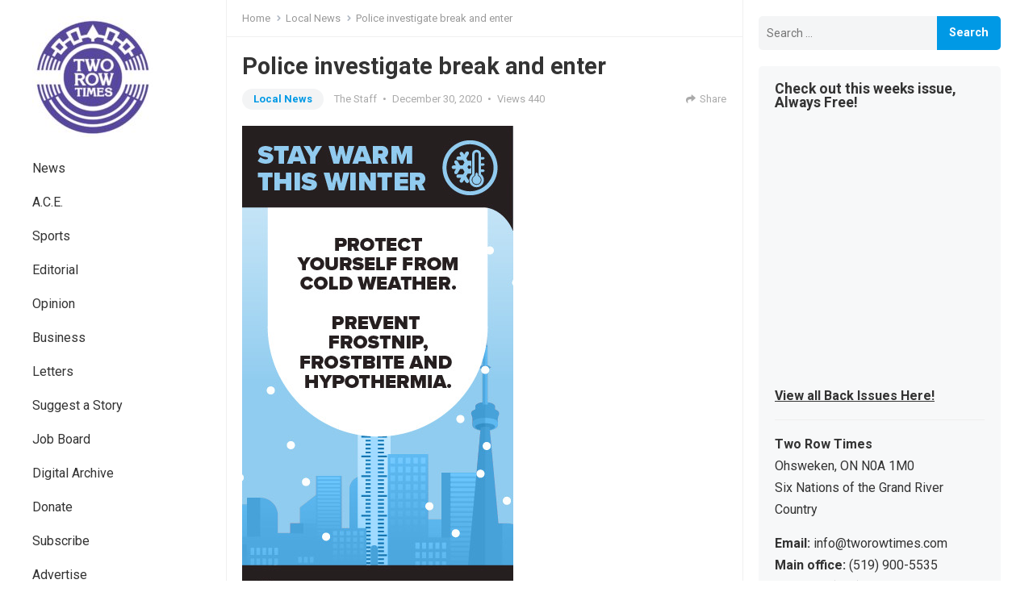

--- FILE ---
content_type: text/html; charset=UTF-8
request_url: https://tworowtimes.com/news/local/police-investigate-break-and-enter/
body_size: 14463
content:
<!DOCTYPE html>
<html lang="en">
<head>
<meta charset="UTF-8">
<meta name="viewport" content="width=device-width, initial-scale=1">
<meta http-equiv="X-UA-Compatible" content="IE=edge">
<meta name="HandheldFriendly" content="true">
<link rel="profile" href="http://gmpg.org/xfn/11">
<link rel="preconnect" href="https://fonts.googleapis.com">
<link rel="preconnect" href="https://fonts.gstatic.com" crossorigin>
<meta name="google-adsense-account" content="ca-pub-5286253711576270">

<meta name='robots' content='max-image-preview:large' />
	<style>img:is([sizes="auto" i], [sizes^="auto," i]) { contain-intrinsic-size: 3000px 1500px }</style>
	
	<!-- This site is optimized with the Yoast SEO Premium plugin v15.3 - https://yoast.com/wordpress/plugins/seo/ -->
	<title>Police investigate break and enter</title>
	<meta name="robots" content="index, follow, max-snippet:-1, max-image-preview:large, max-video-preview:-1" />
	<link rel="canonical" href="https://tworowtimes.com/news/local/police-investigate-break-and-enter/" />
	<meta property="og:locale" content="en_US" />
	<meta property="og:type" content="article" />
	<meta property="og:title" content="Police investigate break and enter" />
	<meta property="og:description" content="BRANT COUNTY — Members of the Brant County Ontario Provincial Police (OPP) were called to attend a Cockshutt Road residence in the County of Brant at approximately 5:55 p.m. on December 21, 2020 in response to an attempted break and enter. Police attended and discovered that unknown person(s) attempted to break into the garage of the residence between December 20,..." />
	<meta property="og:url" content="https://tworowtimes.com/news/local/police-investigate-break-and-enter/" />
	<meta property="og:site_name" content="Two Row Times" />
	<meta property="article:publisher" content="https://www.facebook.com/tworowtimes" />
	<meta property="article:author" content="https://facebook.com/tworowtimes" />
	<meta property="article:published_time" content="2020-12-30T13:28:29+00:00" />
	<meta property="og:image" content="https://tworowtimes.com/wp-content/uploads/2019/03/place-holder.jpg" />
	<meta property="og:image:width" content="751" />
	<meta property="og:image:height" content="402" />
	<meta property="fb:app_id" content="598097736919989" />
	<meta name="twitter:card" content="summary_large_image" />
	<meta name="twitter:creator" content="@https://twitter.com/tworowtimes" />
	<meta name="twitter:site" content="@tworowtimes" />
	<meta name="twitter:label1" content="Written by">
	<meta name="twitter:data1" content="The Staff">
	<meta name="twitter:label2" content="Est. reading time">
	<meta name="twitter:data2" content="1 minute">
	<script type="application/ld+json" class="yoast-schema-graph">{"@context":"https://schema.org","@graph":[{"@type":"Organization","@id":"https://tworowtimes.com/#organization","name":"Two Row Times","url":"https://tworowtimes.com/","sameAs":["https://www.facebook.com/tworowtimes","https://www.instagram.com/tworowtimes","https://www.linkedin.com/company/two-row-times","https://www.facebook.com/tworowtimes","https://twitter.com/tworowtimes"],"logo":{"@type":"ImageObject","@id":"https://tworowtimes.com/#logo","inLanguage":"en","url":"https://tworowtimes.com/wp-content/uploads/2019/03/place-holder.jpg","width":751,"height":402,"caption":"Two Row Times"},"image":{"@id":"https://tworowtimes.com/#logo"}},{"@type":"WebSite","@id":"https://tworowtimes.com/#website","url":"https://tworowtimes.com/","name":"Two Row Times","description":"The Spirit of All Nations.","publisher":{"@id":"https://tworowtimes.com/#organization"},"potentialAction":[{"@type":"SearchAction","target":"https://tworowtimes.com/?s={search_term_string}","query-input":"required name=search_term_string"}],"inLanguage":"en"},{"@type":"ImageObject","@id":"https://tworowtimes.com/news/local/police-investigate-break-and-enter/#primaryimage","inLanguage":"en","url":"https://tworowtimes.com/wp-content/uploads/2019/03/place-holder.jpg","width":751,"height":402},{"@type":"WebPage","@id":"https://tworowtimes.com/news/local/police-investigate-break-and-enter/#webpage","url":"https://tworowtimes.com/news/local/police-investigate-break-and-enter/","name":"Police investigate break and enter","isPartOf":{"@id":"https://tworowtimes.com/#website"},"primaryImageOfPage":{"@id":"https://tworowtimes.com/news/local/police-investigate-break-and-enter/#primaryimage"},"datePublished":"2020-12-30T13:28:29+00:00","dateModified":"2020-12-30T13:28:29+00:00","breadcrumb":{"@id":"https://tworowtimes.com/news/local/police-investigate-break-and-enter/#breadcrumb"},"inLanguage":"en","potentialAction":[{"@type":"ReadAction","target":["https://tworowtimes.com/news/local/police-investigate-break-and-enter/"]}]},{"@type":"BreadcrumbList","@id":"https://tworowtimes.com/news/local/police-investigate-break-and-enter/#breadcrumb","itemListElement":[{"@type":"ListItem","position":1,"item":{"@type":"WebPage","@id":"https://tworowtimes.com/","url":"https://tworowtimes.com/","name":"Home"}},{"@type":"ListItem","position":2,"item":{"@type":"WebPage","@id":"https://tworowtimes.com/news/local/police-investigate-break-and-enter/","url":"https://tworowtimes.com/news/local/police-investigate-break-and-enter/","name":"Police investigate break and enter"}}]},{"@type":"Article","@id":"https://tworowtimes.com/news/local/police-investigate-break-and-enter/#article","isPartOf":{"@id":"https://tworowtimes.com/news/local/police-investigate-break-and-enter/#webpage"},"author":{"@id":"https://tworowtimes.com/#/schema/person/b1e4bd581ac74bf35eaaec8ebae65102"},"headline":"Police investigate break and enter","datePublished":"2020-12-30T13:28:29+00:00","dateModified":"2020-12-30T13:28:29+00:00","mainEntityOfPage":{"@id":"https://tworowtimes.com/news/local/police-investigate-break-and-enter/#webpage"},"publisher":{"@id":"https://tworowtimes.com/#organization"},"image":{"@id":"https://tworowtimes.com/news/local/police-investigate-break-and-enter/#primaryimage"},"articleSection":"Local News,News","inLanguage":"en"},{"@type":"Person","@id":"https://tworowtimes.com/#/schema/person/b1e4bd581ac74bf35eaaec8ebae65102","name":"The Staff","image":{"@type":"ImageObject","@id":"https://tworowtimes.com/#personlogo","inLanguage":"en","url":"https://secure.gravatar.com/avatar/e27854d4a4267ad57aaa872e8e18727574b4fe1ca102f5cc86e75de7a6299137?s=96&r=g","caption":"The Staff"},"description":"Updates and reports by the Two Row Times Staff, send your inquiries to info@tworowtimes.com","sameAs":["https://tworowtimes.com","https://facebook.com/tworowtimes","https://instagram.com/tworowtimes","tworowtimes","https://twitter.com/https://twitter.com/tworowtimes"]}]}</script>
	<!-- / Yoast SEO Premium plugin. -->


<link rel='dns-prefetch' href='//fonts.googleapis.com' />
<link rel="alternate" type="application/rss+xml" title="Two Row Times &raquo; Feed" href="https://tworowtimes.com/feed/" />
<link rel="alternate" type="application/rss+xml" title="Two Row Times &raquo; Comments Feed" href="https://tworowtimes.com/comments/feed/" />
<script type="text/javascript">
/* <![CDATA[ */
window._wpemojiSettings = {"baseUrl":"https:\/\/s.w.org\/images\/core\/emoji\/16.0.1\/72x72\/","ext":".png","svgUrl":"https:\/\/s.w.org\/images\/core\/emoji\/16.0.1\/svg\/","svgExt":".svg","source":{"concatemoji":"https:\/\/tworowtimes.com\/wp-includes\/js\/wp-emoji-release.min.js?ver=6.8.3"}};
/*! This file is auto-generated */
!function(s,n){var o,i,e;function c(e){try{var t={supportTests:e,timestamp:(new Date).valueOf()};sessionStorage.setItem(o,JSON.stringify(t))}catch(e){}}function p(e,t,n){e.clearRect(0,0,e.canvas.width,e.canvas.height),e.fillText(t,0,0);var t=new Uint32Array(e.getImageData(0,0,e.canvas.width,e.canvas.height).data),a=(e.clearRect(0,0,e.canvas.width,e.canvas.height),e.fillText(n,0,0),new Uint32Array(e.getImageData(0,0,e.canvas.width,e.canvas.height).data));return t.every(function(e,t){return e===a[t]})}function u(e,t){e.clearRect(0,0,e.canvas.width,e.canvas.height),e.fillText(t,0,0);for(var n=e.getImageData(16,16,1,1),a=0;a<n.data.length;a++)if(0!==n.data[a])return!1;return!0}function f(e,t,n,a){switch(t){case"flag":return n(e,"\ud83c\udff3\ufe0f\u200d\u26a7\ufe0f","\ud83c\udff3\ufe0f\u200b\u26a7\ufe0f")?!1:!n(e,"\ud83c\udde8\ud83c\uddf6","\ud83c\udde8\u200b\ud83c\uddf6")&&!n(e,"\ud83c\udff4\udb40\udc67\udb40\udc62\udb40\udc65\udb40\udc6e\udb40\udc67\udb40\udc7f","\ud83c\udff4\u200b\udb40\udc67\u200b\udb40\udc62\u200b\udb40\udc65\u200b\udb40\udc6e\u200b\udb40\udc67\u200b\udb40\udc7f");case"emoji":return!a(e,"\ud83e\udedf")}return!1}function g(e,t,n,a){var r="undefined"!=typeof WorkerGlobalScope&&self instanceof WorkerGlobalScope?new OffscreenCanvas(300,150):s.createElement("canvas"),o=r.getContext("2d",{willReadFrequently:!0}),i=(o.textBaseline="top",o.font="600 32px Arial",{});return e.forEach(function(e){i[e]=t(o,e,n,a)}),i}function t(e){var t=s.createElement("script");t.src=e,t.defer=!0,s.head.appendChild(t)}"undefined"!=typeof Promise&&(o="wpEmojiSettingsSupports",i=["flag","emoji"],n.supports={everything:!0,everythingExceptFlag:!0},e=new Promise(function(e){s.addEventListener("DOMContentLoaded",e,{once:!0})}),new Promise(function(t){var n=function(){try{var e=JSON.parse(sessionStorage.getItem(o));if("object"==typeof e&&"number"==typeof e.timestamp&&(new Date).valueOf()<e.timestamp+604800&&"object"==typeof e.supportTests)return e.supportTests}catch(e){}return null}();if(!n){if("undefined"!=typeof Worker&&"undefined"!=typeof OffscreenCanvas&&"undefined"!=typeof URL&&URL.createObjectURL&&"undefined"!=typeof Blob)try{var e="postMessage("+g.toString()+"("+[JSON.stringify(i),f.toString(),p.toString(),u.toString()].join(",")+"));",a=new Blob([e],{type:"text/javascript"}),r=new Worker(URL.createObjectURL(a),{name:"wpTestEmojiSupports"});return void(r.onmessage=function(e){c(n=e.data),r.terminate(),t(n)})}catch(e){}c(n=g(i,f,p,u))}t(n)}).then(function(e){for(var t in e)n.supports[t]=e[t],n.supports.everything=n.supports.everything&&n.supports[t],"flag"!==t&&(n.supports.everythingExceptFlag=n.supports.everythingExceptFlag&&n.supports[t]);n.supports.everythingExceptFlag=n.supports.everythingExceptFlag&&!n.supports.flag,n.DOMReady=!1,n.readyCallback=function(){n.DOMReady=!0}}).then(function(){return e}).then(function(){var e;n.supports.everything||(n.readyCallback(),(e=n.source||{}).concatemoji?t(e.concatemoji):e.wpemoji&&e.twemoji&&(t(e.twemoji),t(e.wpemoji)))}))}((window,document),window._wpemojiSettings);
/* ]]> */
</script>
<style id='wp-emoji-styles-inline-css' type='text/css'>

	img.wp-smiley, img.emoji {
		display: inline !important;
		border: none !important;
		box-shadow: none !important;
		height: 1em !important;
		width: 1em !important;
		margin: 0 0.07em !important;
		vertical-align: -0.1em !important;
		background: none !important;
		padding: 0 !important;
	}
</style>
<link rel='stylesheet' id='wp-block-library-css' href='https://tworowtimes.com/wp-includes/css/dist/block-library/style.min.css?ver=6.8.3' type='text/css' media='all' />
<style id='wp-block-library-theme-inline-css' type='text/css'>
.wp-block-audio :where(figcaption){color:#555;font-size:13px;text-align:center}.is-dark-theme .wp-block-audio :where(figcaption){color:#ffffffa6}.wp-block-audio{margin:0 0 1em}.wp-block-code{border:1px solid #ccc;border-radius:4px;font-family:Menlo,Consolas,monaco,monospace;padding:.8em 1em}.wp-block-embed :where(figcaption){color:#555;font-size:13px;text-align:center}.is-dark-theme .wp-block-embed :where(figcaption){color:#ffffffa6}.wp-block-embed{margin:0 0 1em}.blocks-gallery-caption{color:#555;font-size:13px;text-align:center}.is-dark-theme .blocks-gallery-caption{color:#ffffffa6}:root :where(.wp-block-image figcaption){color:#555;font-size:13px;text-align:center}.is-dark-theme :root :where(.wp-block-image figcaption){color:#ffffffa6}.wp-block-image{margin:0 0 1em}.wp-block-pullquote{border-bottom:4px solid;border-top:4px solid;color:currentColor;margin-bottom:1.75em}.wp-block-pullquote cite,.wp-block-pullquote footer,.wp-block-pullquote__citation{color:currentColor;font-size:.8125em;font-style:normal;text-transform:uppercase}.wp-block-quote{border-left:.25em solid;margin:0 0 1.75em;padding-left:1em}.wp-block-quote cite,.wp-block-quote footer{color:currentColor;font-size:.8125em;font-style:normal;position:relative}.wp-block-quote:where(.has-text-align-right){border-left:none;border-right:.25em solid;padding-left:0;padding-right:1em}.wp-block-quote:where(.has-text-align-center){border:none;padding-left:0}.wp-block-quote.is-large,.wp-block-quote.is-style-large,.wp-block-quote:where(.is-style-plain){border:none}.wp-block-search .wp-block-search__label{font-weight:700}.wp-block-search__button{border:1px solid #ccc;padding:.375em .625em}:where(.wp-block-group.has-background){padding:1.25em 2.375em}.wp-block-separator.has-css-opacity{opacity:.4}.wp-block-separator{border:none;border-bottom:2px solid;margin-left:auto;margin-right:auto}.wp-block-separator.has-alpha-channel-opacity{opacity:1}.wp-block-separator:not(.is-style-wide):not(.is-style-dots){width:100px}.wp-block-separator.has-background:not(.is-style-dots){border-bottom:none;height:1px}.wp-block-separator.has-background:not(.is-style-wide):not(.is-style-dots){height:2px}.wp-block-table{margin:0 0 1em}.wp-block-table td,.wp-block-table th{word-break:normal}.wp-block-table :where(figcaption){color:#555;font-size:13px;text-align:center}.is-dark-theme .wp-block-table :where(figcaption){color:#ffffffa6}.wp-block-video :where(figcaption){color:#555;font-size:13px;text-align:center}.is-dark-theme .wp-block-video :where(figcaption){color:#ffffffa6}.wp-block-video{margin:0 0 1em}:root :where(.wp-block-template-part.has-background){margin-bottom:0;margin-top:0;padding:1.25em 2.375em}
</style>
<style id='classic-theme-styles-inline-css' type='text/css'>
/*! This file is auto-generated */
.wp-block-button__link{color:#fff;background-color:#32373c;border-radius:9999px;box-shadow:none;text-decoration:none;padding:calc(.667em + 2px) calc(1.333em + 2px);font-size:1.125em}.wp-block-file__button{background:#32373c;color:#fff;text-decoration:none}
</style>
<style id='global-styles-inline-css' type='text/css'>
:root{--wp--preset--aspect-ratio--square: 1;--wp--preset--aspect-ratio--4-3: 4/3;--wp--preset--aspect-ratio--3-4: 3/4;--wp--preset--aspect-ratio--3-2: 3/2;--wp--preset--aspect-ratio--2-3: 2/3;--wp--preset--aspect-ratio--16-9: 16/9;--wp--preset--aspect-ratio--9-16: 9/16;--wp--preset--color--black: #000000;--wp--preset--color--cyan-bluish-gray: #abb8c3;--wp--preset--color--white: #ffffff;--wp--preset--color--pale-pink: #f78da7;--wp--preset--color--vivid-red: #cf2e2e;--wp--preset--color--luminous-vivid-orange: #ff6900;--wp--preset--color--luminous-vivid-amber: #fcb900;--wp--preset--color--light-green-cyan: #7bdcb5;--wp--preset--color--vivid-green-cyan: #00d084;--wp--preset--color--pale-cyan-blue: #8ed1fc;--wp--preset--color--vivid-cyan-blue: #0693e3;--wp--preset--color--vivid-purple: #9b51e0;--wp--preset--gradient--vivid-cyan-blue-to-vivid-purple: linear-gradient(135deg,rgba(6,147,227,1) 0%,rgb(155,81,224) 100%);--wp--preset--gradient--light-green-cyan-to-vivid-green-cyan: linear-gradient(135deg,rgb(122,220,180) 0%,rgb(0,208,130) 100%);--wp--preset--gradient--luminous-vivid-amber-to-luminous-vivid-orange: linear-gradient(135deg,rgba(252,185,0,1) 0%,rgba(255,105,0,1) 100%);--wp--preset--gradient--luminous-vivid-orange-to-vivid-red: linear-gradient(135deg,rgba(255,105,0,1) 0%,rgb(207,46,46) 100%);--wp--preset--gradient--very-light-gray-to-cyan-bluish-gray: linear-gradient(135deg,rgb(238,238,238) 0%,rgb(169,184,195) 100%);--wp--preset--gradient--cool-to-warm-spectrum: linear-gradient(135deg,rgb(74,234,220) 0%,rgb(151,120,209) 20%,rgb(207,42,186) 40%,rgb(238,44,130) 60%,rgb(251,105,98) 80%,rgb(254,248,76) 100%);--wp--preset--gradient--blush-light-purple: linear-gradient(135deg,rgb(255,206,236) 0%,rgb(152,150,240) 100%);--wp--preset--gradient--blush-bordeaux: linear-gradient(135deg,rgb(254,205,165) 0%,rgb(254,45,45) 50%,rgb(107,0,62) 100%);--wp--preset--gradient--luminous-dusk: linear-gradient(135deg,rgb(255,203,112) 0%,rgb(199,81,192) 50%,rgb(65,88,208) 100%);--wp--preset--gradient--pale-ocean: linear-gradient(135deg,rgb(255,245,203) 0%,rgb(182,227,212) 50%,rgb(51,167,181) 100%);--wp--preset--gradient--electric-grass: linear-gradient(135deg,rgb(202,248,128) 0%,rgb(113,206,126) 100%);--wp--preset--gradient--midnight: linear-gradient(135deg,rgb(2,3,129) 0%,rgb(40,116,252) 100%);--wp--preset--font-size--small: 13px;--wp--preset--font-size--medium: 20px;--wp--preset--font-size--large: 36px;--wp--preset--font-size--x-large: 42px;--wp--preset--spacing--20: 0.44rem;--wp--preset--spacing--30: 0.67rem;--wp--preset--spacing--40: 1rem;--wp--preset--spacing--50: 1.5rem;--wp--preset--spacing--60: 2.25rem;--wp--preset--spacing--70: 3.38rem;--wp--preset--spacing--80: 5.06rem;--wp--preset--shadow--natural: 6px 6px 9px rgba(0, 0, 0, 0.2);--wp--preset--shadow--deep: 12px 12px 50px rgba(0, 0, 0, 0.4);--wp--preset--shadow--sharp: 6px 6px 0px rgba(0, 0, 0, 0.2);--wp--preset--shadow--outlined: 6px 6px 0px -3px rgba(255, 255, 255, 1), 6px 6px rgba(0, 0, 0, 1);--wp--preset--shadow--crisp: 6px 6px 0px rgba(0, 0, 0, 1);}:where(.is-layout-flex){gap: 0.5em;}:where(.is-layout-grid){gap: 0.5em;}body .is-layout-flex{display: flex;}.is-layout-flex{flex-wrap: wrap;align-items: center;}.is-layout-flex > :is(*, div){margin: 0;}body .is-layout-grid{display: grid;}.is-layout-grid > :is(*, div){margin: 0;}:where(.wp-block-columns.is-layout-flex){gap: 2em;}:where(.wp-block-columns.is-layout-grid){gap: 2em;}:where(.wp-block-post-template.is-layout-flex){gap: 1.25em;}:where(.wp-block-post-template.is-layout-grid){gap: 1.25em;}.has-black-color{color: var(--wp--preset--color--black) !important;}.has-cyan-bluish-gray-color{color: var(--wp--preset--color--cyan-bluish-gray) !important;}.has-white-color{color: var(--wp--preset--color--white) !important;}.has-pale-pink-color{color: var(--wp--preset--color--pale-pink) !important;}.has-vivid-red-color{color: var(--wp--preset--color--vivid-red) !important;}.has-luminous-vivid-orange-color{color: var(--wp--preset--color--luminous-vivid-orange) !important;}.has-luminous-vivid-amber-color{color: var(--wp--preset--color--luminous-vivid-amber) !important;}.has-light-green-cyan-color{color: var(--wp--preset--color--light-green-cyan) !important;}.has-vivid-green-cyan-color{color: var(--wp--preset--color--vivid-green-cyan) !important;}.has-pale-cyan-blue-color{color: var(--wp--preset--color--pale-cyan-blue) !important;}.has-vivid-cyan-blue-color{color: var(--wp--preset--color--vivid-cyan-blue) !important;}.has-vivid-purple-color{color: var(--wp--preset--color--vivid-purple) !important;}.has-black-background-color{background-color: var(--wp--preset--color--black) !important;}.has-cyan-bluish-gray-background-color{background-color: var(--wp--preset--color--cyan-bluish-gray) !important;}.has-white-background-color{background-color: var(--wp--preset--color--white) !important;}.has-pale-pink-background-color{background-color: var(--wp--preset--color--pale-pink) !important;}.has-vivid-red-background-color{background-color: var(--wp--preset--color--vivid-red) !important;}.has-luminous-vivid-orange-background-color{background-color: var(--wp--preset--color--luminous-vivid-orange) !important;}.has-luminous-vivid-amber-background-color{background-color: var(--wp--preset--color--luminous-vivid-amber) !important;}.has-light-green-cyan-background-color{background-color: var(--wp--preset--color--light-green-cyan) !important;}.has-vivid-green-cyan-background-color{background-color: var(--wp--preset--color--vivid-green-cyan) !important;}.has-pale-cyan-blue-background-color{background-color: var(--wp--preset--color--pale-cyan-blue) !important;}.has-vivid-cyan-blue-background-color{background-color: var(--wp--preset--color--vivid-cyan-blue) !important;}.has-vivid-purple-background-color{background-color: var(--wp--preset--color--vivid-purple) !important;}.has-black-border-color{border-color: var(--wp--preset--color--black) !important;}.has-cyan-bluish-gray-border-color{border-color: var(--wp--preset--color--cyan-bluish-gray) !important;}.has-white-border-color{border-color: var(--wp--preset--color--white) !important;}.has-pale-pink-border-color{border-color: var(--wp--preset--color--pale-pink) !important;}.has-vivid-red-border-color{border-color: var(--wp--preset--color--vivid-red) !important;}.has-luminous-vivid-orange-border-color{border-color: var(--wp--preset--color--luminous-vivid-orange) !important;}.has-luminous-vivid-amber-border-color{border-color: var(--wp--preset--color--luminous-vivid-amber) !important;}.has-light-green-cyan-border-color{border-color: var(--wp--preset--color--light-green-cyan) !important;}.has-vivid-green-cyan-border-color{border-color: var(--wp--preset--color--vivid-green-cyan) !important;}.has-pale-cyan-blue-border-color{border-color: var(--wp--preset--color--pale-cyan-blue) !important;}.has-vivid-cyan-blue-border-color{border-color: var(--wp--preset--color--vivid-cyan-blue) !important;}.has-vivid-purple-border-color{border-color: var(--wp--preset--color--vivid-purple) !important;}.has-vivid-cyan-blue-to-vivid-purple-gradient-background{background: var(--wp--preset--gradient--vivid-cyan-blue-to-vivid-purple) !important;}.has-light-green-cyan-to-vivid-green-cyan-gradient-background{background: var(--wp--preset--gradient--light-green-cyan-to-vivid-green-cyan) !important;}.has-luminous-vivid-amber-to-luminous-vivid-orange-gradient-background{background: var(--wp--preset--gradient--luminous-vivid-amber-to-luminous-vivid-orange) !important;}.has-luminous-vivid-orange-to-vivid-red-gradient-background{background: var(--wp--preset--gradient--luminous-vivid-orange-to-vivid-red) !important;}.has-very-light-gray-to-cyan-bluish-gray-gradient-background{background: var(--wp--preset--gradient--very-light-gray-to-cyan-bluish-gray) !important;}.has-cool-to-warm-spectrum-gradient-background{background: var(--wp--preset--gradient--cool-to-warm-spectrum) !important;}.has-blush-light-purple-gradient-background{background: var(--wp--preset--gradient--blush-light-purple) !important;}.has-blush-bordeaux-gradient-background{background: var(--wp--preset--gradient--blush-bordeaux) !important;}.has-luminous-dusk-gradient-background{background: var(--wp--preset--gradient--luminous-dusk) !important;}.has-pale-ocean-gradient-background{background: var(--wp--preset--gradient--pale-ocean) !important;}.has-electric-grass-gradient-background{background: var(--wp--preset--gradient--electric-grass) !important;}.has-midnight-gradient-background{background: var(--wp--preset--gradient--midnight) !important;}.has-small-font-size{font-size: var(--wp--preset--font-size--small) !important;}.has-medium-font-size{font-size: var(--wp--preset--font-size--medium) !important;}.has-large-font-size{font-size: var(--wp--preset--font-size--large) !important;}.has-x-large-font-size{font-size: var(--wp--preset--font-size--x-large) !important;}
:where(.wp-block-post-template.is-layout-flex){gap: 1.25em;}:where(.wp-block-post-template.is-layout-grid){gap: 1.25em;}
:where(.wp-block-columns.is-layout-flex){gap: 2em;}:where(.wp-block-columns.is-layout-grid){gap: 2em;}
:root :where(.wp-block-pullquote){font-size: 1.5em;line-height: 1.6;}
</style>
<link rel='stylesheet' id='gn-frontend-gnfollow-style-css' href='https://tworowtimes.com/wp-content/plugins/gn-publisher/assets/css/gn-frontend-gnfollow.min.css?ver=1.5.23' type='text/css' media='all' />
<link rel='stylesheet' id='symple_shortcode_styles-css' href='https://tworowtimes.com/wp-content/plugins/symple-shortcodes/shortcodes/css/symple_shortcodes_styles.css?ver=6.8.3' type='text/css' media='all' />
<link rel='stylesheet' id='enjoyblog-style-css' href='https://tworowtimes.com/wp-content/themes/enjoyblog-pro/style.css?ver=20211101' type='text/css' media='all' />
<link rel='stylesheet' id='enjoyblog-responsive-style-css' href='https://tworowtimes.com/wp-content/themes/enjoyblog-pro/responsive.css?ver=20211101' type='text/css' media='all' />
<link rel='stylesheet' id='font-awesome-style-css' href='https://tworowtimes.com/wp-content/themes/enjoyblog-pro/assets/css/font-awesome.css?ver=20211101' type='text/css' media='all' />
<link rel='stylesheet' id='genericons-style-css' href='https://tworowtimes.com/wp-content/themes/enjoyblog-pro/genericons/genericons.css?ver=6.8.3' type='text/css' media='all' />
<link rel='stylesheet' id='csf-google-web-fonts-css' href='//fonts.googleapis.com/css?family=Roboto:400,700&#038;display=block' type='text/css' media='all' />
<script type="text/javascript" src="https://tworowtimes.com/wp-includes/js/jquery/jquery.min.js?ver=3.7.1" id="jquery-core-js"></script>
<script type="text/javascript" src="https://tworowtimes.com/wp-includes/js/jquery/jquery-migrate.min.js?ver=3.4.1" id="jquery-migrate-js"></script>
<link rel="https://api.w.org/" href="https://tworowtimes.com/wp-json/" /><link rel="alternate" title="JSON" type="application/json" href="https://tworowtimes.com/wp-json/wp/v2/posts/36826" /><link rel="EditURI" type="application/rsd+xml" title="RSD" href="https://tworowtimes.com/xmlrpc.php?rsd" />
<meta name="generator" content="WordPress 6.8.3" />
<link rel='shortlink' href='https://tworowtimes.com/?p=36826' />
<link rel="alternate" title="oEmbed (JSON)" type="application/json+oembed" href="https://tworowtimes.com/wp-json/oembed/1.0/embed?url=https%3A%2F%2Ftworowtimes.com%2Fnews%2Flocal%2Fpolice-investigate-break-and-enter%2F" />
<link rel="alternate" title="oEmbed (XML)" type="text/xml+oembed" href="https://tworowtimes.com/wp-json/oembed/1.0/embed?url=https%3A%2F%2Ftworowtimes.com%2Fnews%2Flocal%2Fpolice-investigate-break-and-enter%2F&#038;format=xml" />

<!-- This site is using AdRotate v5.15.2 to display their advertisements - https://ajdg.solutions/ -->
<!-- AdRotate CSS -->
<style type="text/css" media="screen">
	.g { margin:0px; padding:0px; overflow:hidden; line-height:1; zoom:1; }
	.g img { height:auto; }
	.g-col { position:relative; float:left; }
	.g-col:first-child { margin-left: 0; }
	.g-col:last-child { margin-right: 0; }
	.g-2 { min-width:0px; max-width:336px; }
	.b-2 { margin:0px 0px 0px 0px; }
	@media only screen and (max-width: 480px) {
		.g-col, .g-dyn, .g-single { width:100%; margin-left:0; margin-right:0; }
	}
</style>
<!-- /AdRotate CSS -->

<style type="text/css">body,input,button,textarea{font-family:"Roboto";font-weight:normal;font-size:16px;line-height:27px;}h1,h2,h3,h4,h5,h6{font-family:"Roboto";font-weight:700;}.entry-title{font-family:"Roboto";font-weight:700;}</style><link rel="icon" href="https://tworowtimes.com/wp-content/uploads/2018/08/button_tworowtimes.png" sizes="32x32" />
<link rel="icon" href="https://tworowtimes.com/wp-content/uploads/2018/08/button_tworowtimes.png" sizes="192x192" />
<link rel="apple-touch-icon" href="https://tworowtimes.com/wp-content/uploads/2018/08/button_tworowtimes.png" />
<meta name="msapplication-TileImage" content="https://tworowtimes.com/wp-content/uploads/2018/08/button_tworowtimes.png" />


</head>
<script async src="https://pagead2.googlesyndication.com/pagead/js/adsbygoogle.js?client=ca-pub-5286253711576270"
     crossorigin="anonymous"></script>
<body class="wp-singular post-template-default single single-post postid-36826 single-format-standard wp-custom-logo wp-embed-responsive wp-theme-enjoyblog-pro symple-shortcodes  symple-shortcodes-responsive group-blog">


<div id="page" class="site no-admin-bar">

	<a class="skip-link screen-reader-text" href="#content">Skip to content</a>

	<header id="masthead" class="site-header clear">

		<div class="site-start container clear">

			<div class="mobile-branding">

				
					<div id="logo">
						<a href="https://tworowtimes.com/" class="custom-logo-link" rel="home"><img width="150" height="150" src="https://tworowtimes.com/wp-content/uploads/2019/02/trt-logo-socials-e1642663852458.jpg" class="custom-logo" alt="Two Row Times" decoding="async" /></a>					</div><!-- #logo -->

				
				
					<div class="site-title-desc">

						<div class="site-title">
							<a href="https://tworowtimes.com">Two Row Times</a>
						</div><!-- .site-title -->	

						<div class="site-description">
							The Spirit of All Nations.						</div><!-- .site-desc -->

					</div><!-- .site-title-desc -->

				
			</div><!-- .site-branding -->	

			<div class="header-toggles has-search ">
				<button class="toggle nav-toggle mobile-nav-toggle" data-toggle-target=".menu-modal"  data-toggle-body-class="showing-menu-modal" aria-expanded="false" data-set-focus=".close-nav-toggle">
					<span class="toggle-inner">
						<span class="toggle-icon">
							<svg class="svg-icon" aria-hidden="true" role="img" focusable="false" xmlns="http://www.w3.org/2000/svg" width="26" height="7" viewBox="0 0 26 7"><path fill-rule="evenodd" d="M332.5,45 C330.567003,45 329,43.4329966 329,41.5 C329,39.5670034 330.567003,38 332.5,38 C334.432997,38 336,39.5670034 336,41.5 C336,43.4329966 334.432997,45 332.5,45 Z M342,45 C340.067003,45 338.5,43.4329966 338.5,41.5 C338.5,39.5670034 340.067003,38 342,38 C343.932997,38 345.5,39.5670034 345.5,41.5 C345.5,43.4329966 343.932997,45 342,45 Z M351.5,45 C349.567003,45 348,43.4329966 348,41.5 C348,39.5670034 349.567003,38 351.5,38 C353.432997,38 355,39.5670034 355,41.5 C355,43.4329966 353.432997,45 351.5,45 Z" transform="translate(-329 -38)" /></svg>						</span>
						<span class="toggle-text">Menu</span>
					</span>
				</button><!-- .nav-toggle -->
			</div><!-- .header-toggles -->	

			 

				<span class="search-icon">
					<span class="genericon genericon-search"></span>
					<span class="genericon genericon-close"></span>			
				</span>
				
				

		</div><!-- .site-start -->		

	</header><!-- #masthead -->

			<div class="header-search">
			<form id="searchform" method="get" action="https://tworowtimes.com/">
				<input type="search" name="s" class="search-input" placeholder="Search..." autocomplete="off">
				<button type="submit" class="search-submit"><span class="genericon genericon-search"></span></button>		
			</form>
		</div><!-- .header-search -->
		

	<div class="menu-modal cover-modal header-footer-group" data-modal-target-string=".menu-modal">

		<div class="menu-modal-inner modal-inner">

			<div class="menu-wrapper section-inner">

				<div class="menu-top">

					<button class="toggle close-nav-toggle fill-children-current-color" data-toggle-target=".menu-modal" data-toggle-body-class="showing-menu-modal" aria-expanded="false" data-set-focus=".menu-modal">
						<span class="toggle-text">Close Menu</span>
						<svg class="svg-icon" aria-hidden="true" role="img" focusable="false" xmlns="http://www.w3.org/2000/svg" width="16" height="16" viewBox="0 0 16 16"><polygon fill="" fill-rule="evenodd" points="6.852 7.649 .399 1.195 1.445 .149 7.899 6.602 14.352 .149 15.399 1.195 8.945 7.649 15.399 14.102 14.352 15.149 7.899 8.695 1.445 15.149 .399 14.102" /></svg>					</button><!-- .nav-toggle -->

					
					<nav class="mobile-menu" aria-label="Mobile" role="navigation">

						<ul class="modal-menu reset-list-style">

						<li id="menu-item-10903" class="menu-item menu-item-type-taxonomy menu-item-object-category current-post-ancestor current-menu-parent current-post-parent menu-item-10903"><div class="ancestor-wrapper"><a href="https://tworowtimes.com/category/news/">News</a></div><!-- .ancestor-wrapper --></li>
<li id="menu-item-10899" class="menu-item menu-item-type-taxonomy menu-item-object-category menu-item-10899"><div class="ancestor-wrapper"><a href="https://tworowtimes.com/category/arts-and-culture/">A.C.E.</a></div><!-- .ancestor-wrapper --></li>
<li id="menu-item-10911" class="menu-item menu-item-type-taxonomy menu-item-object-category menu-item-10911"><div class="ancestor-wrapper"><a href="https://tworowtimes.com/category/sports/">Sports</a></div><!-- .ancestor-wrapper --></li>
<li id="menu-item-31028" class="menu-item menu-item-type-taxonomy menu-item-object-category menu-item-31028"><div class="ancestor-wrapper"><a href="https://tworowtimes.com/category/editorial/">Editorial</a></div><!-- .ancestor-wrapper --></li>
<li id="menu-item-30625" class="menu-item menu-item-type-taxonomy menu-item-object-category menu-item-30625"><div class="ancestor-wrapper"><a href="https://tworowtimes.com/category/opinion/">Opinion</a></div><!-- .ancestor-wrapper --></li>
<li id="menu-item-39801" class="menu-item menu-item-type-taxonomy menu-item-object-category menu-item-39801"><div class="ancestor-wrapper"><a href="https://tworowtimes.com/category/business/">Business</a></div><!-- .ancestor-wrapper --></li>
<li id="menu-item-39802" class="menu-item menu-item-type-taxonomy menu-item-object-category menu-item-39802"><div class="ancestor-wrapper"><a href="https://tworowtimes.com/category/opinion/letters/">Letters</a></div><!-- .ancestor-wrapper --></li>
<li id="menu-item-39803" class="menu-item menu-item-type-post_type menu-item-object-page menu-item-39803"><div class="ancestor-wrapper"><a href="https://tworowtimes.com/submit-article/">Suggest a Story</a></div><!-- .ancestor-wrapper --></li>
<li id="menu-item-24044" class="menu-item menu-item-type-custom menu-item-object-custom menu-item-24044"><div class="ancestor-wrapper"><a href="https://tworowtimes.com/job-archive/">Job Board</a></div><!-- .ancestor-wrapper --></li>
<li id="menu-item-26986" class="menu-item menu-item-type-custom menu-item-object-custom menu-item-26986"><div class="ancestor-wrapper"><a href="http://issuu.com/tworowtimes">Digital Archive</a></div><!-- .ancestor-wrapper --></li>
<li id="menu-item-39804" class="menu-item menu-item-type-custom menu-item-object-custom menu-item-39804"><div class="ancestor-wrapper"><a href="https://patreon.com/2RT">Donate</a></div><!-- .ancestor-wrapper --></li>
<li id="menu-item-19398" class="menu-item menu-item-type-post_type menu-item-object-page menu-item-19398"><div class="ancestor-wrapper"><a href="https://tworowtimes.com/subscribe/">Subscribe</a></div><!-- .ancestor-wrapper --></li>
<li id="menu-item-39800" class="menu-item menu-item-type-post_type menu-item-object-page menu-item-39800"><div class="ancestor-wrapper"><a href="https://tworowtimes.com/advertise/">Advertise</a></div><!-- .ancestor-wrapper --></li>
<li id="menu-item-10997" class="menu-item menu-item-type-post_type menu-item-object-page menu-item-10997"><div class="ancestor-wrapper"><a href="https://tworowtimes.com/contact/">Contact</a></div><!-- .ancestor-wrapper --></li>

						</ul>

					</nav>

				</div><!-- .menu-top -->

			</div><!-- .menu-wrapper -->

		</div><!-- .menu-modal-inner -->

	</div><!-- .menu-modal -->		
		
	<div id="content" class="site-content container">

		<div class="clear">

		<div class="left-sidebar left_sidebar">

	
	<div class="site-branding">

		
			<div id="logo">
				<a href="https://tworowtimes.com/" class="custom-logo-link" rel="home"><img width="150" height="150" src="https://tworowtimes.com/wp-content/uploads/2019/02/trt-logo-socials-e1642663852458.jpg" class="custom-logo" alt="Two Row Times" decoding="async" /></a>			</div><!-- #logo -->

		
	</div><!-- .site-branding -->	

	<nav id="primary-nav" class="primary-navigation">

		<div class="menu-main-menu-2-container"><ul id="primary-menu" class="sf-menu"><li class="menu-item menu-item-type-taxonomy menu-item-object-category current-post-ancestor current-menu-parent current-post-parent menu-item-10903"><a href="https://tworowtimes.com/category/news/">News</a></li>
<li class="menu-item menu-item-type-taxonomy menu-item-object-category menu-item-10899"><a href="https://tworowtimes.com/category/arts-and-culture/">A.C.E.</a></li>
<li class="menu-item menu-item-type-taxonomy menu-item-object-category menu-item-10911"><a href="https://tworowtimes.com/category/sports/">Sports</a></li>
<li class="menu-item menu-item-type-taxonomy menu-item-object-category menu-item-31028"><a href="https://tworowtimes.com/category/editorial/">Editorial</a></li>
<li class="menu-item menu-item-type-taxonomy menu-item-object-category menu-item-30625"><a href="https://tworowtimes.com/category/opinion/">Opinion</a></li>
<li class="menu-item menu-item-type-taxonomy menu-item-object-category menu-item-39801"><a href="https://tworowtimes.com/category/business/">Business</a></li>
<li class="menu-item menu-item-type-taxonomy menu-item-object-category menu-item-39802"><a href="https://tworowtimes.com/category/opinion/letters/">Letters</a></li>
<li class="menu-item menu-item-type-post_type menu-item-object-page menu-item-39803"><a href="https://tworowtimes.com/submit-article/">Suggest a Story</a></li>
<li class="menu-item menu-item-type-custom menu-item-object-custom menu-item-24044"><a href="https://tworowtimes.com/job-archive/">Job Board</a></li>
<li class="menu-item menu-item-type-custom menu-item-object-custom menu-item-26986"><a href="http://issuu.com/tworowtimes">Digital Archive</a></li>
<li class="menu-item menu-item-type-custom menu-item-object-custom menu-item-39804"><a href="https://patreon.com/2RT">Donate</a></li>
<li class="menu-item menu-item-type-post_type menu-item-object-page menu-item-19398"><a href="https://tworowtimes.com/subscribe/">Subscribe</a></li>
<li class="menu-item menu-item-type-post_type menu-item-object-page menu-item-39800"><a href="https://tworowtimes.com/advertise/">Advertise</a></li>
<li class="menu-item menu-item-type-post_type menu-item-object-page menu-item-10997"><a href="https://tworowtimes.com/contact/">Contact</a></li>
</ul></div>
	</nav><!-- #primary-nav -->	

</div><!-- .left-sidebar -->
	<div class="content-wrap">

	<div id="primary" class="content-area">

		<main id="main" class="site-main">
		
		
<div class="breadcrumbs-nav">
	<a href="https://tworowtimes.com">Home</a>
	<span class="post-category"><a href="https://tworowtimes.com/category/news/local/">Local News</a> </span>
	<span class="post-title">Police investigate break and enter</span>
</div>
	

<article id="post-36826" class="post-36826 post type-post status-publish format-standard has-post-thumbnail hentry category-local category-news">

	<header class="entry-header">

		<h1 class="entry-title">Police investigate break and enter</h1>
		<div class="entry-meta">

			<span class="entry-category"><a href="https://tworowtimes.com/category/news/local/">Local News</a> </span>
	
			<span class="entry-author"><a href="https://tworowtimes.com/author/the-staff/" title="Posts by The Staff" rel="author">The Staff</a></span>
	
			<span class="sep">&bullet;</span> 		
	
			<span class="entry-date">December 30, 2020</span> 		<span class="sep">&bullet;</span>
<span class="entry-date">Views 440</span>

	
	
		
	
		<span class="entry-share-link">
			<span class="entry-share-text"><i class="fa fa-share"></i> Share</span>
			<div class="entry-share-wrap">
				<div class="entry-share-content">
					        <div class="entry-share">
            <ul>
                <li class="twitter"><a href="https://twitter.com/intent/tweet?text=Police+investigate+break+and+enter&amp;url=https%3A%2F%2Ftworowtimes.com%2Fnews%2Flocal%2Fpolice-investigate-break-and-enter%2F" target="_blank"><span class="genericon genericon-twitter"></span></a></li>
                <li class="facebook"><a href="https://www.facebook.com/sharer/sharer.php?u=https%3A%2F%2Ftworowtimes.com%2Fnews%2Flocal%2Fpolice-investigate-break-and-enter%2F" target="_blank"><span class="genericon genericon-facebook-alt"></span></a></li>
                <li class="linkedin"><a href="https://www.linkedin.com/shareArticle?mini=true&amp;url=https%3A%2F%2Ftworowtimes.com%2Fnews%2Flocal%2Fpolice-investigate-break-and-enter%2F&amp;title=Police+investigate+break+and+enter" target="_blank"><span class="genericon genericon-linkedin"></span></a></li>
                <li class="pinterest"><a href="https://pinterest.com/pin/create/button/?url=https%3A%2F%2Ftworowtimes.com%2Fnews%2Flocal%2Fpolice-investigate-break-and-enter%2F&amp;media=https%3A%2F%2Ftworowtimes.com%2Fwp-content%2Fuploads%2F2019%2F03%2Fplace-holder.jpg" target="_blank"><span class="genericon genericon-pinterest"></span></a></li>
                <li class="email"><a href="mailto:?subject=[Two Row Times] Police investigate break and enter&amp;body=https://tworowtimes.com/news/local/police-investigate-break-and-enter/"><span class="genericon genericon-mail"></span></a></li>
            </ul>
        </div>
    				</div>
			</div>					
		</span>

	
</div><!-- .entry-meta -->
		
	</header><!-- .entry-header -->

	<div class="entry-content">

		<div class="g g-1"><div class="g-single a-101"><a class="gofollow" data-track="MTAxLDEsMTA=" href="https://toronto.ca/stayearm"><img src="https://tworowtimes.com/wp-content/uploads/2025/12/IMG_5356.jpeg" /></a></div></div><p><img fetchpriority="high" decoding="async" width="751" height="402" src="https://tworowtimes.com/wp-content/uploads/2019/03/place-holder.jpg" class="alignnone wp-post-image" alt="" srcset="https://tworowtimes.com/wp-content/uploads/2019/03/place-holder.jpg 751w, https://tworowtimes.com/wp-content/uploads/2019/03/place-holder-280x150.jpg 280w, https://tworowtimes.com/wp-content/uploads/2019/03/place-holder-750x401.jpg 750w" sizes="(max-width: 751px) 100vw, 751px" /></p><p><strong>BRANT COUNTY — </strong>Members of the Brant County Ontario Provincial Police (OPP) were called to attend a Cockshutt Road residence in the County of Brant at approximately 5:55 p.m. on December 21, 2020 in response to an attempted break and enter.</p>
<p>Police attended and discovered that unknown person(s) attempted to break into the garage of the residence between December 20, 2020 at 5:00 p.m. and December 21, 2020 at 9:00 a.m.</p>
<p>If you were in the area of Cockshutt Road in the County of Brant between December 20, 2020 at 5:00 p.m. and December 21, 2020 at 9:00 a.m. and noticed any suspicious people or vehicles please contact the County of Brant OPP.</p>
<p>Anyone with information about any incident in the County of Brant can call the County of Brant OPP at 1-888-310-1122. Should you wish to remain anonymous you can call Crime Stoppers at 1-800-222-8477 (TIPS) or leave an anonymous online message at <a href="http://www.crimestoppers-brant.ca/">www.crimestoppers-brant.ca</a>where you may be eligible to receive a cash reward of up to $2,000.</p>
<!-- Either there are no banners, they are disabled or none qualified for this location! -->	</div><!-- .entry-content -->

	<div class="entry-footer">

		<span class="entry-tags">

							
					</span><!-- .entry-tags -->

	</div><!-- .entry-footer -->

	<div class="custom-ad single-bottom-ad"><a href="http://patreon.com/2RT"><img src="https://tworowtimes.com/wp-content/uploads/2022/01/patreon-banner-2.jpg" alt="" width="800" height="200" class="alignnone size-full wp-image-39793" /></a></div>
</article><!-- #post-## -->


		<div class="entry-related">
		<h3>Related Posts</h3>
		<div class="content-loop related-loop clear">
			
				<div id="post-46201" class="post-46201 post type-post status-publish format-standard has-post-thumbnail hentry category-local category-news tag-funding tag-jordans-principle tag-sngrdc">	

			<a class="thumbnail-link" href="https://tworowtimes.com/news/local/jordans-principle-no-longer-provides-emergency-funding/">
			<div class="thumbnail-wrap">
				<img width="300" height="300" src="https://tworowtimes.com/wp-content/uploads/2024/08/place-holder-1-300x300.jpeg" class="attachment-post-thumbnail size-post-thumbnail wp-post-image" alt="" decoding="async" />			</div><!-- .thumbnail-wrap -->
		</a>
		

	<div class="entry-header">

		<h2 class="entry-title"><a href="https://tworowtimes.com/news/local/jordans-principle-no-longer-provides-emergency-funding/">Jordan’s Principle no longer provides emergency funding</a></h2>

		<div class="entry-meta">

			<span class="entry-category"><a href="https://tworowtimes.com/category/news/local/">Local News</a> </span>
	
			<span class="entry-date">March 7, 2025</span>
	
		
		<span class="sep">&bullet;</span>
	
			<span class='entry-comment'><span class="comments-link">Comments off</span></span>
		
</div><!-- .entry-meta -->									
	</div><!-- .entry-header -->

	
		<div class="entry-summary">
			The Six Nations of the Grand River Jordan&#8217;s Principle Team says it will no longer be able to offer emergency funding for shelter, clothing, food&hellip;		</div><!-- .entry-summary -->		

		

</div><!-- #post-46201 -->
			
				<div id="post-46194" class="post-46194 post type-post status-publish format-standard has-post-thumbnail hentry category-local category-news">	

			<a class="thumbnail-link" href="https://tworowtimes.com/news/canada-agrees-to-30m-advance-payment-for-mcfn-land-claim/">
			<div class="thumbnail-wrap">
				<img width="300" height="300" src="https://tworowtimes.com/wp-content/uploads/2025/03/MCFN-Treaty-Lands-Map-2024-2048x1448-1-300x300.jpg" class="attachment-post-thumbnail size-post-thumbnail wp-post-image" alt="" decoding="async" />			</div><!-- .thumbnail-wrap -->
		</a>
		

	<div class="entry-header">

		<h2 class="entry-title"><a href="https://tworowtimes.com/news/canada-agrees-to-30m-advance-payment-for-mcfn-land-claim/">Canada agrees to $30M advance payment for MCFN land claim</a></h2>

		<div class="entry-meta">

			<span class="entry-category"><a href="https://tworowtimes.com/category/news/local/">Local News</a> </span>
	
			<span class="entry-date">March 7, 2025</span>
	
		
		<span class="sep">&bullet;</span>
	
			<span class='entry-comment'><span class="comments-link">Comments off</span></span>
		
</div><!-- .entry-meta -->									
	</div><!-- .entry-header -->

	
		<div class="entry-summary">
			The Canadian government said Canada remains committed to improving relationships with Indigenous people and working with them to advance their rights. Ogimaa-Kwe (chief) Claire Sault&hellip;		</div><!-- .entry-summary -->		

		

</div><!-- #post-46194 -->
			
				<div id="post-46184" class="post-46184 post type-post status-publish format-standard has-post-thumbnail hentry category-news tag-activism tag-international-womens-day tag-journalism tag-timeline">	

			<a class="thumbnail-link" href="https://tworowtimes.com/news/international-womens-day-iwd-timeline/">
			<div class="thumbnail-wrap">
				<img width="300" height="300" src="https://tworowtimes.com/wp-content/uploads/2025/03/1234520919-55118-300x300.jpg" class="attachment-post-thumbnail size-post-thumbnail wp-post-image" alt="" decoding="async" />			</div><!-- .thumbnail-wrap -->
		</a>
		

	<div class="entry-header">

		<h2 class="entry-title"><a href="https://tworowtimes.com/news/international-womens-day-iwd-timeline/">International Women&#8217;s day (IWD) Timeline</a></h2>

		<div class="entry-meta">

			<span class="entry-category"><a href="https://tworowtimes.com/category/news/">News</a> </span>
	
			<span class="entry-date">March 6, 2025</span>
	
		
		<span class="sep">&bullet;</span>
	
			<span class='entry-comment'><span class="comments-link">Comments off</span></span>
		
</div><!-- .entry-meta -->									
	</div><!-- .entry-header -->

	
		<div class="entry-summary">
			For more than a century, International Women’s Day (IWD) has provided an important opportunity for groups worldwide advocating for gender equality.  As Gloria Steinem, world-renowned feminist,&hellip;		</div><!-- .entry-summary -->		

		

</div><!-- #post-46184 -->
			
				<div id="post-46199" class="post-46199 post type-post status-publish format-standard has-post-thumbnail hentry category-national category-news">	

			<a class="thumbnail-link" href="https://tworowtimes.com/news/national/cut-them-off-canadians-angry-defiant-as-u-s-tariffs-take-effect/">
			<div class="thumbnail-wrap">
				<img width="300" height="300" src="https://tworowtimes.com/wp-content/uploads/2024/08/place-holder-1-300x300.jpeg" class="attachment-post-thumbnail size-post-thumbnail wp-post-image" alt="" decoding="async" />			</div><!-- .thumbnail-wrap -->
		</a>
		

	<div class="entry-header">

		<h2 class="entry-title"><a href="https://tworowtimes.com/news/national/cut-them-off-canadians-angry-defiant-as-u-s-tariffs-take-effect/">&#8216;Cut them off&#8217;: Canadians angry, defiant as U.S. tariffs take effect</a></h2>

		<div class="entry-meta">

			<span class="entry-category"><a href="https://tworowtimes.com/category/news/national/">National</a> </span>
	
			<span class="entry-date">March 5, 2025</span>
	
		
		<span class="sep">&bullet;</span>
	
			<span class='entry-comment'><span class="comments-link">Comments off</span></span>
		
</div><!-- .entry-meta -->									
	</div><!-- .entry-header -->

	
		<div class="entry-summary">
			By: Lyndsay Armstrong Canadians are remaining defiant in the face of punishing U.S. tariffs on Canadian goods, promising to use their wallets to fight the&hellip;		</div><!-- .entry-summary -->		

		

</div><!-- #post-46199 -->
			
				<div id="post-46197" class="post-46197 post type-post status-publish format-standard has-post-thumbnail hentry category-national category-news">	

			<a class="thumbnail-link" href="https://tworowtimes.com/news/national/the-latest-as-the-u-s-imposes-tariffs-on-goods-from-canada-and-mexico/">
			<div class="thumbnail-wrap">
				<img width="300" height="300" src="https://tworowtimes.com/wp-content/uploads/2024/08/place-holder-1-300x300.jpeg" class="attachment-post-thumbnail size-post-thumbnail wp-post-image" alt="" decoding="async" />			</div><!-- .thumbnail-wrap -->
		</a>
		

	<div class="entry-header">

		<h2 class="entry-title"><a href="https://tworowtimes.com/news/national/the-latest-as-the-u-s-imposes-tariffs-on-goods-from-canada-and-mexico/">The latest as the U.S. imposes tariffs on goods from Canada and Mexico</a></h2>

		<div class="entry-meta">

			<span class="entry-category"><a href="https://tworowtimes.com/category/news/national/">National</a> </span>
	
			<span class="entry-date">March 5, 2025</span>
	
		
		<span class="sep">&bullet;</span>
	
			<span class='entry-comment'><span class="comments-link">Comments off</span></span>
		
</div><!-- .entry-meta -->									
	</div><!-- .entry-header -->

	
		<div class="entry-summary">
			U.S. President Donald Trump today imposed tariffs on imports from Canada and Mexico. The president&#8217;s executive order hitting Canada and Mexico with 25 per cent&hellip;		</div><!-- .entry-summary -->		

		

</div><!-- #post-46197 -->
			
				<div id="post-46192" class="post-46192 post type-post status-publish format-standard has-post-thumbnail hentry category-national category-news">	

			<a class="thumbnail-link" href="https://tworowtimes.com/news/national/buffy-sainte-marie-lost-two-jubilee-medals-as-part-of-order-of-canada-cancellation-rideau-hall/">
			<div class="thumbnail-wrap">
				<img width="300" height="300" src="https://tworowtimes.com/wp-content/uploads/2024/08/place-holder-1-300x300.jpeg" class="attachment-post-thumbnail size-post-thumbnail wp-post-image" alt="" decoding="async" />			</div><!-- .thumbnail-wrap -->
		</a>
		

	<div class="entry-header">

		<h2 class="entry-title"><a href="https://tworowtimes.com/news/national/buffy-sainte-marie-lost-two-jubilee-medals-as-part-of-order-of-canada-cancellation-rideau-hall/">Buffy Sainte-Marie lost two jubilee medals as part of Order of Canada cancellation: Rideau Hall</a></h2>

		<div class="entry-meta">

			<span class="entry-category"><a href="https://tworowtimes.com/category/news/national/">National</a> </span>
	
			<span class="entry-date">March 5, 2025</span>
	
		
		<span class="sep">&bullet;</span>
	
			<span class='entry-comment'><span class="comments-link">Comments off</span></span>
		
</div><!-- .entry-meta -->									
	</div><!-- .entry-header -->

	
		<div class="entry-summary">
			By: David Friend The recent termination of Buffy Sainte-Marie&#8217;s Order of Canada came with the cancellation of two additional Canadian honours. A representative for Rideau&hellip;		</div><!-- .entry-summary -->		

		

</div><!-- #post-46192 -->
			
				<div id="post-46190" class="post-46190 post type-post status-publish format-standard has-post-thumbnail hentry category-national category-news tag-enbridge tag-gasoline tag-tariffs">	

			<a class="thumbnail-link" href="https://tworowtimes.com/news/national/push-to-export-crude-away-from-u-s-intensify-amid-tariffs/">
			<div class="thumbnail-wrap">
				<img width="300" height="300" src="https://tworowtimes.com/wp-content/uploads/2024/08/place-holder-1-300x300.jpeg" class="attachment-post-thumbnail size-post-thumbnail wp-post-image" alt="" decoding="async" />			</div><!-- .thumbnail-wrap -->
		</a>
		

	<div class="entry-header">

		<h2 class="entry-title"><a href="https://tworowtimes.com/news/national/push-to-export-crude-away-from-u-s-intensify-amid-tariffs/">Push to export crude away from U.S. intensify amid tariffs</a></h2>

		<div class="entry-meta">

			<span class="entry-category"><a href="https://tworowtimes.com/category/news/national/">National</a> </span>
	
			<span class="entry-date">March 5, 2025</span>
	
		
		<span class="sep">&bullet;</span>
	
			<span class='entry-comment'><span class="comments-link">Comments off</span></span>
		
</div><!-- .entry-meta -->									
	</div><!-- .entry-header -->

	
		<div class="entry-summary">
			The push for Canada to send more of its oil and natural gas to markets outside of the United States intensified Tuesday as U.S. President&hellip;		</div><!-- .entry-summary -->		

		

</div><!-- #post-46190 -->
			
				<div id="post-46131" class="post-46131 post type-post status-publish format-standard has-post-thumbnail hentry category-local">	

			<a class="thumbnail-link" href="https://tworowtimes.com/news/local/brantfords-123-year-old-cold-case/">
			<div class="thumbnail-wrap">
				<img width="300" height="300" src="https://tworowtimes.com/wp-content/uploads/2024/08/place-holder-1-300x300.jpeg" class="attachment-post-thumbnail size-post-thumbnail wp-post-image" alt="" decoding="async" />			</div><!-- .thumbnail-wrap -->
		</a>
		

	<div class="entry-header">

		<h2 class="entry-title"><a href="https://tworowtimes.com/news/local/brantfords-123-year-old-cold-case/">Brantford’s 123-year-old cold case</a></h2>

		<div class="entry-meta">

			<span class="entry-category"><a href="https://tworowtimes.com/category/news/local/">Local News</a> </span>
	
			<span class="entry-date">January 22, 2025</span>
	
		
		<span class="sep">&bullet;</span>
	
			<span class='entry-comment'><span class="comments-link">Comments off</span></span>
		
</div><!-- .entry-meta -->									
	</div><!-- .entry-header -->

	
		<div class="entry-summary">
			BRANTFORD — The biggest headline news in Brantford and region was the gruesome death of local hotel owner, James Quirk, behind what was then the&hellip;		</div><!-- .entry-summary -->		

		

</div><!-- #post-46131 -->
			
				<div id="post-46125" class="post-46125 post type-post status-publish format-standard has-post-thumbnail hentry category-local">	

			<a class="thumbnail-link" href="https://tworowtimes.com/news/local/jordans-principle-team-directed-to-cease-fulfillment-of-individual-applications/">
			<div class="thumbnail-wrap">
				<img width="300" height="300" src="https://tworowtimes.com/wp-content/uploads/2023/09/place-holder-1-300x300.jpeg" class="attachment-post-thumbnail size-post-thumbnail wp-post-image default-featured-img" alt="" decoding="async" />			</div><!-- .thumbnail-wrap -->
		</a>
		

	<div class="entry-header">

		<h2 class="entry-title"><a href="https://tworowtimes.com/news/local/jordans-principle-team-directed-to-cease-fulfillment-of-individual-applications/">JORDAN’S PRINCIPLE TEAM DIRECTED TO CEASE FULFILLMENT OF INDIVIDUAL APPLICATIONS</a></h2>

		<div class="entry-meta">

			<span class="entry-category"><a href="https://tworowtimes.com/category/news/local/">Local News</a> </span>
	
			<span class="entry-date">January 16, 2025</span>
	
		
		<span class="sep">&bullet;</span>
	
			<span class='entry-comment'><span class="comments-link">Comments off</span></span>
		
</div><!-- .entry-meta -->									
	</div><!-- .entry-header -->

	
		<div class="entry-summary">
			COMMUNITY NOTICE: JORDAN’S PRINCIPLE TEAM DIRECTED TO CEASE FULFILLMENT OF INDIVIDUAL APPLICATIONS For Immediate Release: January 10, 2025 OHSWEKEN, ON – The Jordan’s Principle team at&hellip;		</div><!-- .entry-summary -->		

		

</div><!-- #post-46125 -->
			
				<div id="post-46119" class="post-46119 post type-post status-publish format-standard has-post-thumbnail hentry category-national">	

			<a class="thumbnail-link" href="https://tworowtimes.com/news/national/indigenous-art-and-squamish-pride-parade-among-squamish-grant-highlights/">
			<div class="thumbnail-wrap">
				<img width="300" height="300" src="https://tworowtimes.com/wp-content/uploads/2024/08/place-holder-1-300x300.jpeg" class="attachment-post-thumbnail size-post-thumbnail wp-post-image" alt="" decoding="async" />			</div><!-- .thumbnail-wrap -->
		</a>
		

	<div class="entry-header">

		<h2 class="entry-title"><a href="https://tworowtimes.com/news/national/indigenous-art-and-squamish-pride-parade-among-squamish-grant-highlights/">Indigenous art and Squamish Pride Parade among Squamish grant highlights</a></h2>

		<div class="entry-meta">

			<span class="entry-category"><a href="https://tworowtimes.com/category/news/national/">National</a> </span>
	
			<span class="entry-date">January 15, 2025</span>
	
		
		<span class="sep">&bullet;</span>
	
			<span class='entry-comment'><span class="comments-link">Comments off</span></span>
		
</div><!-- .entry-meta -->									
	</div><!-- .entry-header -->

	
		<div class="entry-summary">
			By: Bhagyashree Chatterjee, Local Journalism Initiative Reporter, The Squamish Chief The arts and culture program sees increased funding to $64,000. What makes a community vibrant&hellip;		</div><!-- .entry-summary -->		

		

</div><!-- #post-46119 -->
					</div><!-- .related-loop -->
		</div><!-- .entry-related -->

	
		</main><!-- #main -->
	</div><!-- #primary -->

	
<aside id="secondary" class="widget-area sidebar">

	<div id="search-4" class="widget widget_search"><form role="search" method="get" class="search-form" action="https://tworowtimes.com/">
				<label>
					<span class="screen-reader-text">Search for:</span>
					<input type="search" class="search-field" placeholder="Search &hellip;" value="" name="s" />
				</label>
				<input type="submit" class="search-submit" value="Search" />
			</form></div><div id="text-79" class="widget widget_text"><h2 class="widget-title"><span>Check out this weeks issue, Always Free!</span></h2>			<div class="textwidget"><div style="position:relative;padding-top:max(60%,326px);height:0;width:100%"><iframe allow="clipboard-write" sandbox="allow-top-navigation allow-top-navigation-by-user-activation allow-downloads allow-scripts allow-same-origin allow-popups allow-modals allow-popups-to-escape-sandbox allow-forms" allowfullscreen="true" style="position:absolute;border:none;width:100%;height:100%;left:0;right:0;top:0;bottom:0;" src="https://e.issuu.com/embed.html?d=two_row_times_december_24th_2025&#038;doAutoflipPages=true&#038;hideIssuuLogo=true&#038;pageLayout=singlePage&#038;showOtherPublicationsAsSuggestions=true&#038;u=tworowtimes"></iframe></div>
<p><strong><a href="https://issuu.com/tworowtimes">View all Back Issues Here!</a></strong></p>
<hr />
<p><b>Two Row Times</b><br />
Ohsweken, ON N0A 1M0<br />
Six Nations of the Grand River Country</p>
<p><b>Email:</b> info@tworowtimes.com<br />
<b>Main office:</b> (519) 900-5535<br />
<b>Editorial:</b> (519) 900-6241<br />
<b>Advertising:</b> (519) 900-6373</p>
</div>
		</div><div id="text-89" class="widget widget_text">			<div class="textwidget"><p><a href="https://www.toronto.ca/explore-enjoy/festivals-events/cavalcade-of-lights/?WT.mc_id=Cavalcade-2025-11-TwoRowTimes-Display"><img decoding="async" class="alignnone size-full wp-image-46276" src="https://tworowtimes.com/wp-content/uploads/2025/11/IMG_5294.jpeg" alt="" width="336" height="600" srcset="https://tworowtimes.com/wp-content/uploads/2025/11/IMG_5294.jpeg 336w, https://tworowtimes.com/wp-content/uploads/2025/11/IMG_5294-84x150.jpeg 84w" sizes="(max-width: 336px) 100vw, 336px" /></a><br />
<a href="http://waterfirst.ngo"><img decoding="async" class="alignnone size-full wp-image-46283" src="https://tworowtimes.com/wp-content/uploads/2025/12/IMG_5349.jpeg" alt="" width="336" height="280" srcset="https://tworowtimes.com/wp-content/uploads/2025/12/IMG_5349.jpeg 336w, https://tworowtimes.com/wp-content/uploads/2025/12/IMG_5349-180x150.jpeg 180w" sizes="(max-width: 336px) 100vw, 336px" /></a></p>
<p><a href="https://highway413.ca/en/eiar/"><img decoding="async" class="size-large wp-image-46289" src="https://tworowtimes.com/wp-content/uploads/2025/12/IMG_5357-853x700.jpeg" alt="" width="853" height="700" srcset="https://tworowtimes.com/wp-content/uploads/2025/12/IMG_5357-853x700.jpeg 853w, https://tworowtimes.com/wp-content/uploads/2025/12/IMG_5357-183x150.jpeg 183w, https://tworowtimes.com/wp-content/uploads/2025/12/IMG_5357-768x630.jpeg 768w, https://tworowtimes.com/wp-content/uploads/2025/12/IMG_5357.jpeg 1290w" sizes="(max-width: 853px) 100vw, 853px" /></a></p>
<p><a href="http://toronto.ca/staywarm"><img decoding="async" class="alignnone wp-image-46287 size-full" src="https://tworowtimes.com/wp-content/uploads/2025/12/IMG_5356.jpeg" alt="" width="336" height="600" srcset="https://tworowtimes.com/wp-content/uploads/2025/12/IMG_5356.jpeg 336w, https://tworowtimes.com/wp-content/uploads/2025/12/IMG_5356-84x150.jpeg 84w" sizes="(max-width: 336px) 100vw, 336px" /></a></p>
</div>
		</div><div id="enjoyblog-category-posts-3" class="widget widget-enjoyblog-category-posts widget-posts-thumbnail">
			<h3 class="widget-title"><a href="https://tworowtimes.com/category/sports/">Sports</a></h3>
			<ul><li class="clear"><a class="thumbnail-link" href="https://tworowtimes.com/sports/hockey-sports/corvairs-clinch-thrilling-overtime-victory-against-titans/" rel="bookmark"><div class="thumbnail-wrap"><img width="300" height="300" src="https://tworowtimes.com/wp-content/uploads/2025/03/Corvair-Sami-Douglas-Najem-9-scores-the-winning-goal-on-goalie-Carter-Vincente-30-in-the-overtime-period-300x300.jpg" class="attachment-post-thumbnail size-post-thumbnail wp-post-image" alt="" decoding="async" /></div></a><div class="entry-wrap"><a href="https://tworowtimes.com/sports/hockey-sports/corvairs-clinch-thrilling-overtime-victory-against-titans/" rel="bookmark">Corvairs Clinch Thrilling Overtime Victory Against Titans</a><div class="entry-meta">March 5, 2025</div></div></li><li class="clear"><a class="thumbnail-link" href="https://tworowtimes.com/sports/hockey-sports/woll-ensures-leafs-escape-edmonton-with-gritty-4-3-win/" rel="bookmark"><div class="thumbnail-wrap"><img width="300" height="300" src="https://tworowtimes.com/wp-content/uploads/2025/02/Leafs-300x300.jpg" class="attachment-post-thumbnail size-post-thumbnail wp-post-image" alt="" decoding="async" /></div></a><div class="entry-wrap"><a href="https://tworowtimes.com/sports/hockey-sports/woll-ensures-leafs-escape-edmonton-with-gritty-4-3-win/" rel="bookmark">Woll ensures Leafs escape Edmonton with gritty 4-3 win</a><div class="entry-meta">February 5, 2025</div></div></li><li class="clear"><a class="thumbnail-link" href="https://tworowtimes.com/sports/milwaukee-bucks-defeat-toronto-raptors-128-104-at-indigenous-heritage-game/" rel="bookmark"><div class="thumbnail-wrap"><img width="300" height="300" src="https://tworowtimes.com/wp-content/uploads/2025/01/IMG_2824-300x300.jpeg" class="attachment-post-thumbnail size-post-thumbnail wp-post-image" alt="" decoding="async" /></div></a><div class="entry-wrap"><a href="https://tworowtimes.com/sports/milwaukee-bucks-defeat-toronto-raptors-128-104-at-indigenous-heritage-game/" rel="bookmark">Milwaukee Bucks Defeat Toronto Raptors 128-104 at Indigenous Heritage Game</a><div class="entry-meta">January 8, 2025</div></div></li></ul>
			</div><div id="enjoyblog-category-posts-4" class="widget widget-enjoyblog-category-posts widget-posts-thumbnail">
			<h3 class="widget-title"><a href="https://tworowtimes.com/category/editorial/">Editorial</a></h3>
			<ul><li class="clear"><a class="thumbnail-link" href="https://tworowtimes.com/editorial/the-haldimand-resurrection-a-chronicle-from-the-future-of-law-and-memory/" rel="bookmark"><div class="thumbnail-wrap"><img width="300" height="300" src="https://tworowtimes.com/wp-content/uploads/2023/09/place-holder-1-300x300.jpeg" class="attachment-post-thumbnail size-post-thumbnail wp-post-image default-featured-img" alt="" decoding="async" /></div></a><div class="entry-wrap"><a href="https://tworowtimes.com/editorial/the-haldimand-resurrection-a-chronicle-from-the-future-of-law-and-memory/" rel="bookmark">THE HALDIMAND RESURRECTION: A Chronicle from the Future of Law and Memory</a><div class="entry-meta">November 5, 2025</div></div></li></ul>
			</div><div id="adrotate_widgets-22" class="widget adrotate_widgets"><!-- Error, Advert is not available at this time due to schedule/geolocation restrictions! --></div><div id="text-88" class="widget widget_text">			<div class="textwidget"><p><img decoding="async" class="alignnone size-full wp-image-46282" src="https://tworowtimes.com/wp-content/uploads/2025/12/IMG_5348-2.jpeg" alt="" width="336" height="600" srcset="https://tworowtimes.com/wp-content/uploads/2025/12/IMG_5348-2.jpeg 336w, https://tworowtimes.com/wp-content/uploads/2025/12/IMG_5348-2-84x150.jpeg 84w" sizes="(max-width: 336px) 100vw, 336px" /></p>
</div>
		</div><div id="enjoyblog-category-posts-2" class="widget widget-enjoyblog-category-posts widget-posts-thumbnail">
			<h3 class="widget-title"><a href="https://tworowtimes.com/category/news/">News Coverage</a></h3>
			<ul><li class="clear"><a class="thumbnail-link" href="https://tworowtimes.com/news/local/jordans-principle-no-longer-provides-emergency-funding/" rel="bookmark"><div class="thumbnail-wrap"><img width="300" height="300" src="https://tworowtimes.com/wp-content/uploads/2024/08/place-holder-1-300x300.jpeg" class="attachment-post-thumbnail size-post-thumbnail wp-post-image" alt="" decoding="async" /></div></a><div class="entry-wrap"><a href="https://tworowtimes.com/news/local/jordans-principle-no-longer-provides-emergency-funding/" rel="bookmark">Jordan’s Principle no longer provides emergency funding</a><div class="entry-meta">March 7, 2025</div></div></li><li class="clear"><a class="thumbnail-link" href="https://tworowtimes.com/news/canada-agrees-to-30m-advance-payment-for-mcfn-land-claim/" rel="bookmark"><div class="thumbnail-wrap"><img width="300" height="300" src="https://tworowtimes.com/wp-content/uploads/2025/03/MCFN-Treaty-Lands-Map-2024-2048x1448-1-300x300.jpg" class="attachment-post-thumbnail size-post-thumbnail wp-post-image" alt="" decoding="async" /></div></a><div class="entry-wrap"><a href="https://tworowtimes.com/news/canada-agrees-to-30m-advance-payment-for-mcfn-land-claim/" rel="bookmark">Canada agrees to $30M advance payment for MCFN land claim</a><div class="entry-meta">March 7, 2025</div></div></li><li class="clear"><a class="thumbnail-link" href="https://tworowtimes.com/news/international-womens-day-iwd-timeline/" rel="bookmark"><div class="thumbnail-wrap"><img width="300" height="300" src="https://tworowtimes.com/wp-content/uploads/2025/03/1234520919-55118-300x300.jpg" class="attachment-post-thumbnail size-post-thumbnail wp-post-image" alt="" decoding="async" /></div></a><div class="entry-wrap"><a href="https://tworowtimes.com/news/international-womens-day-iwd-timeline/" rel="bookmark">International Women&#8217;s day (IWD) Timeline</a><div class="entry-meta">March 6, 2025</div></div></li></ul>
			</div><div id="enjoyblog-category-posts-5" class="widget widget-enjoyblog-category-posts widget-posts-thumbnail">
			<h3 class="widget-title"><a href="https://tworowtimes.com/category/opinion/letters/">Letter to the Editor</a></h3>
			<ul><li class="clear"><a class="thumbnail-link" href="https://tworowtimes.com/opinion/letters/open-letter-reassessing-tuition-waivers-at-the-university-of-waterloo-a-call-for-historical-integrity-proper-mohawk-recognition-and-the-inclusion-of-honorary-degrees/" rel="bookmark"><div class="thumbnail-wrap"><img width="300" height="300" src="https://tworowtimes.com/wp-content/uploads/2025/02/475099480_10162277292216181_5901483784767660427_n-300x300.jpg" class="attachment-post-thumbnail size-post-thumbnail wp-post-image" alt="" decoding="async" /></div></a><div class="entry-wrap"><a href="https://tworowtimes.com/opinion/letters/open-letter-reassessing-tuition-waivers-at-the-university-of-waterloo-a-call-for-historical-integrity-proper-mohawk-recognition-and-the-inclusion-of-honorary-degrees/" rel="bookmark">Open Letter: Reassessing Tuition Waivers at the University of Waterloo: A Call for Historical Integrity, Proper Mohawk Recognition, and the Inclusion of Honorary Degrees</a><div class="entry-meta">February 5, 2025</div></div></li><li class="clear"><a class="thumbnail-link" href="https://tworowtimes.com/news/local/credit-attainment-continues-to-improve-for-six-nations-secondary-students/" rel="bookmark"><div class="thumbnail-wrap"><img width="300" height="300" src="https://tworowtimes.com/wp-content/uploads/2024/08/place-holder-1-300x300.jpeg" class="attachment-post-thumbnail size-post-thumbnail wp-post-image" alt="" decoding="async" /></div></a><div class="entry-wrap"><a href="https://tworowtimes.com/news/local/credit-attainment-continues-to-improve-for-six-nations-secondary-students/" rel="bookmark">Credit attainment continues to improve for Six Nations secondary students</a><div class="entry-meta">December 12, 2024</div></div></li><li class="clear"><a class="thumbnail-link" href="https://tworowtimes.com/opinion/letters/condoled-leadership-and-specific-responsibilities/" rel="bookmark"><div class="thumbnail-wrap"><img width="300" height="300" src="https://tworowtimes.com/wp-content/uploads/2023/09/place-holder-1-300x300.jpeg" class="attachment-post-thumbnail size-post-thumbnail wp-post-image default-featured-img" alt="" decoding="async" /></div></a><div class="entry-wrap"><a href="https://tworowtimes.com/opinion/letters/condoled-leadership-and-specific-responsibilities/" rel="bookmark">Condoled leadership and specific responsibilities</a><div class="entry-meta">February 28, 2024</div></div></li></ul>
			</div>
	<div id="site-bottom">

		<div class="menu-footer-menu-mini-container"><ul id="footer-menu" class="footer-nav"><li id="menu-item-26882" class="menu-item menu-item-type-post_type menu-item-object-page menu-item-26882"><a href="https://tworowtimes.com/about/">About</a></li>
<li id="menu-item-26909" class="menu-item menu-item-type-post_type menu-item-object-page menu-item-26909"><a href="https://tworowtimes.com/advertise/">Advertise</a></li>
<li id="menu-item-26883" class="menu-item menu-item-type-post_type menu-item-object-page menu-item-26883"><a href="https://tworowtimes.com/contact/">Contact Information</a></li>
</ul></div>	
		
		<div class="site-info">
			© 2024 <a href="https://tworowtimes.com">Two Row Times</a> - Website Development by Doolittle Productions		</div><!-- .site-info -->

	</div><!-- #site-bottom -->

</aside><!-- #secondary -->


	</div><!-- .single-wrap -->

		</div><!-- .clear -->

	</div><!-- #content .site-content -->

</div><!-- #page -->

<script type="speculationrules">
{"prefetch":[{"source":"document","where":{"and":[{"href_matches":"\/*"},{"not":{"href_matches":["\/wp-*.php","\/wp-admin\/*","\/wp-content\/uploads\/*","\/wp-content\/*","\/wp-content\/plugins\/*","\/wp-content\/themes\/enjoyblog-pro\/*","\/*\\?(.+)"]}},{"not":{"selector_matches":"a[rel~=\"nofollow\"]"}},{"not":{"selector_matches":".no-prefetch, .no-prefetch a"}}]},"eagerness":"conservative"}]}
</script>
<script type="text/javascript" id="adrotate-clicker-js-extra">
/* <![CDATA[ */
var click_object = {"ajax_url":"https:\/\/tworowtimes.com\/wp-admin\/admin-ajax.php"};
/* ]]> */
</script>
<script type="text/javascript" src="https://tworowtimes.com/wp-content/plugins/adrotate/library/jquery.clicker.js" id="adrotate-clicker-js"></script>
<script type="text/javascript" src="https://tworowtimes.com/wp-content/themes/enjoyblog-pro/assets/js/superfish.js?ver=6.8.3" id="superfish-js"></script>
<script type="text/javascript" src="https://tworowtimes.com/wp-content/themes/enjoyblog-pro/assets/js/html5.js?ver=6.8.3" id="html5-js"></script>
<script type="text/javascript" src="https://tworowtimes.com/wp-content/themes/enjoyblog-pro/assets/js/owl.carousel.js?ver=6.8.3" id="owl-carousel-js"></script>
<script type="text/javascript" src="https://tworowtimes.com/wp-content/themes/enjoyblog-pro/assets/js/index.js?ver=20211101" id="enjoyblog-index-js"></script>
<script type="text/javascript" src="https://tworowtimes.com/wp-content/themes/enjoyblog-pro/assets/js/jquery.custom.js?ver=20211101" id="enjoyblog-custom-js"></script>
    <script>
    /(trident|msie)/i.test(navigator.userAgent)&&document.getElementById&&window.addEventListener&&window.addEventListener("hashchange",function(){var t,e=location.hash.substring(1);/^[A-z0-9_-]+$/.test(e)&&(t=document.getElementById(e))&&(/^(?:a|select|input|button|textarea)$/i.test(t.tagName)||(t.tabIndex=-1),t.focus())},!1);
    </script>
    
	<div id="back-top">
		<a href="#top" title="Back to top"><span class="genericon genericon-collapse"></span></a>
	</div>


<!-- Default Statcounter code for Tworowtimes.com
http://tworowtimes.com -->
<script type="text/javascript">
var sc_project=9173121; 
var sc_invisible=1; 
var sc_security="17c1f203"; 
</script>
<script type="text/javascript"
src="https://www.statcounter.com/counter/counter.js"
async></script>
<noscript><div class="statcounter"><a title="free hit
counter" href="https://statcounter.com/"
target="_blank"><img class="statcounter"
src="https://c.statcounter.com/9173121/0/17c1f203/1/"
alt="free hit counter"
referrerPolicy="no-referrer-when-downgrade"></a></div></noscript>
<!-- End of Statcounter Code -->
</body>
</html>


--- FILE ---
content_type: text/html; charset=utf-8
request_url: https://www.google.com/recaptcha/api2/aframe
body_size: 267
content:
<!DOCTYPE HTML><html><head><meta http-equiv="content-type" content="text/html; charset=UTF-8"></head><body><script nonce="Z4aLlLihJcTu0NW33O8lGA">/** Anti-fraud and anti-abuse applications only. See google.com/recaptcha */ try{var clients={'sodar':'https://pagead2.googlesyndication.com/pagead/sodar?'};window.addEventListener("message",function(a){try{if(a.source===window.parent){var b=JSON.parse(a.data);var c=clients[b['id']];if(c){var d=document.createElement('img');d.src=c+b['params']+'&rc='+(localStorage.getItem("rc::a")?sessionStorage.getItem("rc::b"):"");window.document.body.appendChild(d);sessionStorage.setItem("rc::e",parseInt(sessionStorage.getItem("rc::e")||0)+1);localStorage.setItem("rc::h",'1767283633435');}}}catch(b){}});window.parent.postMessage("_grecaptcha_ready", "*");}catch(b){}</script></body></html>